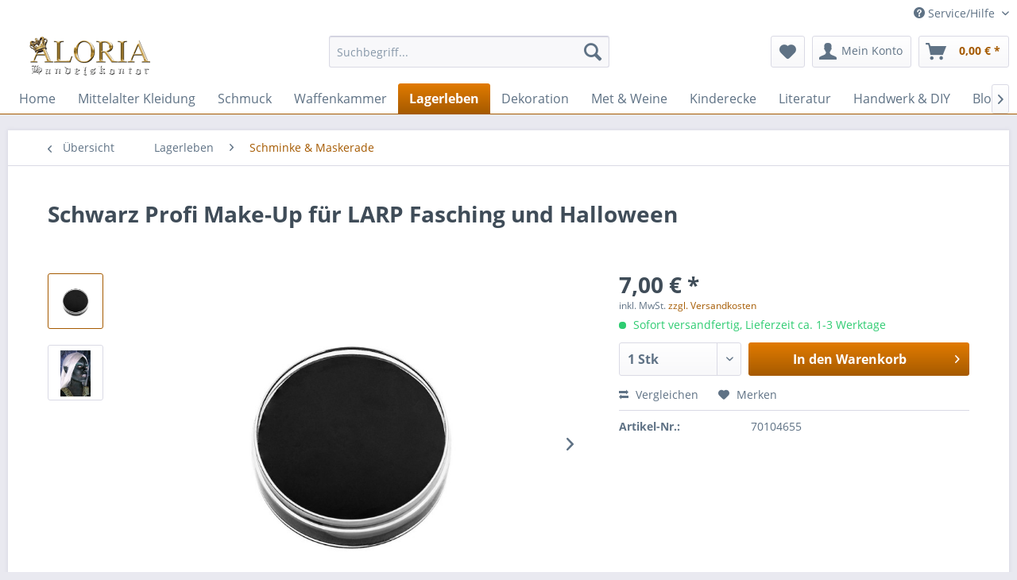

--- FILE ---
content_type: text/html; charset=UTF-8
request_url: https://aloria.de/lagerleben/schminke-maskerade/schwarz-profi-make-up-fuer-larp-fasching-und-halloween
body_size: 11554
content:
<!DOCTYPE html> <html class="no-js" lang="de" itemscope="itemscope" itemtype="https://schema.org/WebPage"> <head> <meta charset="utf-8"> <meta name="author" content="" /> <meta name="robots" content="index,follow" /> <meta name="revisit-after" content="15 days" /> <meta name="keywords" content="" /> <meta name="description" content="Schwarz Profi Make-Up für LARP Fasching und Halloween jetzt bestellen! &gt;Top-Qualität &gt; sichere Zahlarten &gt; 10 Jahre Erfahrung im Mittelalter…" /> <meta property="og:type" content="website" /> <meta property="og:site_name" content="Aloria" /> <meta property="og:title" content="Aloria" /> <meta property="og:description" content="Schwarz Profi Make-Up für LARP Fasching und Halloween jetzt bestellen! &gt;Top-Qualität &gt; sichere Zahlarten &gt; 10 Jahre Erfahrung im Mittelalter…" /> <meta property="og:image" content="https://aloria.de/media/image/92/g0/2d/logo-shop-test1.png" /> <meta name="twitter:card" content="website" /> <meta name="twitter:site" content="Aloria" /> <meta name="twitter:title" content="Aloria" /> <meta name="twitter:description" content="Schwarz Profi Make-Up für LARP Fasching und Halloween jetzt bestellen! &gt;Top-Qualität &gt; sichere Zahlarten &gt; 10 Jahre Erfahrung im Mittelalter…" /> <meta name="twitter:image" content="https://aloria.de/media/image/92/g0/2d/logo-shop-test1.png" /> <meta itemprop="copyrightHolder" content="Aloria" /> <meta itemprop="copyrightYear" content="2014" /> <meta itemprop="isFamilyFriendly" content="True" /> <meta itemprop="image" content="https://aloria.de/media/image/92/g0/2d/logo-shop-test1.png" /> <meta name="viewport" content="width=device-width, initial-scale=1.0"> <meta name="mobile-web-app-capable" content="yes"> <meta name="apple-mobile-web-app-title" content="Aloria"> <meta name="apple-mobile-web-app-capable" content="yes"> <meta name="apple-mobile-web-app-status-bar-style" content="default"> <link rel="apple-touch-icon-precomposed" href="https://aloria.de/media/image/57/86/3a/logo_a.jpg"> <link rel="shortcut icon" href="https://aloria.de/media/unknown/3e/a3/2c/favicono7qxUFHxVfMRt.ico"> <meta name="msapplication-navbutton-color" content="#A55A00" /> <meta name="application-name" content="Aloria" /> <meta name="msapplication-starturl" content="https://aloria.de/" /> <meta name="msapplication-window" content="width=1024;height=768" /> <meta name="msapplication-TileImage" content="https://aloria.de/media/image/ab/eb/21/logo_a.png"> <meta name="msapplication-TileColor" content="#A55A00"> <meta name="theme-color" content="#A55A00" /> <title itemprop="name"> Schwarz Profi Make-Up für LARP &amp; Halloween</title> <link href="/web/cache/1736425594_2c02dc309db36a1b651ea9139a320e20.css" media="all" rel="stylesheet" type="text/css" /> </head> <body class="is--ctl-detail is--act-index" > <div class="page-wrap"> <noscript class="noscript-main"> <div class="alert is--warning"> <div class="alert--icon"> <i class="icon--element icon--warning"></i> </div> <div class="alert--content"> Um Aloria in vollem Umfang nutzen zu k&ouml;nnen, empfehlen wir Ihnen Javascript in Ihrem Browser zu aktiveren. </div> </div> </noscript> <header class="header-main"> <div class="top-bar"> <div class="container block-group"> <nav class="top-bar--navigation block" role="menubar">   <div class="navigation--entry entry--compare is--hidden" role="menuitem" aria-haspopup="true" data-drop-down-menu="true">   </div> <div class="navigation--entry entry--service has--drop-down" role="menuitem" aria-haspopup="true" data-drop-down-menu="true"> <i class="icon--service"></i> Service/Hilfe <ul class="service--list is--rounded" role="menu"> <li class="service--entry" role="menuitem"> <a class="service--link" href="https://aloria.de/handschuhgroesse-richtig-und-einfach-messen" title="Handschuhgröße richtig und einfach messen" > Handschuhgröße richtig und einfach messen </a> </li> <li class="service--entry" role="menuitem"> <a class="service--link" href="https://aloria.de/versand-und-zahlungsbedingungen" title="Versand und Zahlungsbedingungen" > Versand und Zahlungsbedingungen </a> </li> <li class="service--entry" role="menuitem"> <a class="service--link" href="https://aloria.de/widerrufsrecht" title="Widerrufsrecht" > Widerrufsrecht </a> </li> <li class="service--entry" role="menuitem"> <a class="service--link" href="https://aloria.de/datenschutz" title="Datenschutz" > Datenschutz </a> </li> <li class="service--entry" role="menuitem"> <a class="service--link" href="https://aloria.de/agb" title="AGB" > AGB </a> </li> </ul> </div> </nav> </div> </div> <div class="container header--navigation"> <div class="logo-main block-group" role="banner"> <div class="logo--shop block"> <a class="logo--link" href="https://aloria.de/" title="Aloria - zur Startseite wechseln"> <picture> <source srcset="https://aloria.de/media/image/92/g0/2d/logo-shop-test1.png" media="(min-width: 78.75em)"> <source srcset="https://aloria.de/media/image/92/g0/2d/logo-shop-test1.png" media="(min-width: 64em)"> <source srcset="https://aloria.de/media/image/92/g0/2d/logo-shop-test1.png" media="(min-width: 48em)"> <img srcset="https://aloria.de/media/image/92/g0/2d/logo-shop-test1.png" alt="Aloria - zur Startseite wechseln" /> </picture> </a> </div> </div> <nav class="shop--navigation block-group"> <ul class="navigation--list block-group" role="menubar"> <li class="navigation--entry entry--menu-left" role="menuitem"> <a class="entry--link entry--trigger btn is--icon-left" href="#offcanvas--left" data-offcanvas="true" data-offCanvasSelector=".sidebar-main" aria-label="Menü"> <i class="icon--menu"></i> Menü </a> </li> <li class="navigation--entry entry--search" role="menuitem" data-search="true" aria-haspopup="true" data-minLength="3"> <a class="btn entry--link entry--trigger" href="#show-hide--search" title="Suche anzeigen / schließen" aria-label="Suche anzeigen / schließen"> <i class="icon--search"></i> <span class="search--display">Suchen</span> </a> <form action="/search" method="get" class="main-search--form"> <input type="search" name="sSearch" aria-label="Suchbegriff..." class="main-search--field" autocomplete="off" autocapitalize="off" placeholder="Suchbegriff..." maxlength="30" /> <button type="submit" class="main-search--button" aria-label="Suchen"> <i class="icon--search"></i> <span class="main-search--text">Suchen</span> </button> <div class="form--ajax-loader">&nbsp;</div> </form> <div class="main-search--results"></div> </li>  <li class="navigation--entry entry--notepad" role="menuitem"> <a href="https://aloria.de/note" title="Merkzettel" aria-label="Merkzettel" class="btn"> <i class="icon--heart"></i> </a> </li> <li class="navigation--entry entry--account" role="menuitem" data-offcanvas="true" data-offCanvasSelector=".account--dropdown-navigation"> <a href="https://aloria.de/account" title="Mein Konto" aria-label="Mein Konto" class="btn is--icon-left entry--link account--link"> <i class="icon--account"></i> <span class="account--display"> Mein Konto </span> </a> </li> <li class="navigation--entry entry--cart" role="menuitem"> <a class="btn is--icon-left cart--link" href="https://aloria.de/checkout/cart" title="Warenkorb" aria-label="Warenkorb"> <span class="cart--display"> Warenkorb </span> <span class="badge is--primary is--minimal cart--quantity is--hidden">0</span> <i class="icon--basket"></i> <span class="cart--amount"> 0,00&nbsp;&euro; * </span> </a> <div class="ajax-loader">&nbsp;</div> </li>  </ul> </nav> <div class="container--ajax-cart" data-collapse-cart="true" data-displayMode="offcanvas"></div> </div> </header> <nav class="navigation-main"> <div class="container" data-menu-scroller="true" data-listSelector=".navigation--list.container" data-viewPortSelector=".navigation--list-wrapper"> <div class="navigation--list-wrapper"> <ul class="navigation--list container" role="menubar" itemscope="itemscope" itemtype="https://schema.org/SiteNavigationElement"> <li class="navigation--entry is--home" role="menuitem"><a class="navigation--link is--first" href="https://aloria.de/" title="Home" aria-label="Home" itemprop="url"><span itemprop="name">Home</span></a></li><li class="navigation--entry" role="menuitem"><a class="navigation--link" href="https://aloria.de/mittelalter-kleidung/" title="Mittelalter Kleidung" aria-label="Mittelalter Kleidung" itemprop="url"><span itemprop="name">Mittelalter Kleidung</span></a></li><li class="navigation--entry" role="menuitem"><a class="navigation--link" href="https://aloria.de/schmuck/" title="Schmuck" aria-label="Schmuck" itemprop="url"><span itemprop="name">Schmuck</span></a></li><li class="navigation--entry" role="menuitem"><a class="navigation--link" href="https://aloria.de/waffenkammer/" title="Waffenkammer" aria-label="Waffenkammer" itemprop="url"><span itemprop="name">Waffenkammer</span></a></li><li class="navigation--entry is--active" role="menuitem"><a class="navigation--link is--active" href="https://aloria.de/lagerleben/" title="Lagerleben" aria-label="Lagerleben" itemprop="url"><span itemprop="name">Lagerleben</span></a></li><li class="navigation--entry" role="menuitem"><a class="navigation--link" href="https://aloria.de/dekoration/" title="Dekoration" aria-label="Dekoration" itemprop="url"><span itemprop="name">Dekoration</span></a></li><li class="navigation--entry" role="menuitem"><a class="navigation--link" href="https://aloria.de/met-weine/" title="Met & Weine" aria-label="Met & Weine" itemprop="url"><span itemprop="name">Met & Weine</span></a></li><li class="navigation--entry" role="menuitem"><a class="navigation--link" href="https://aloria.de/kinderecke/" title="Kinderecke" aria-label="Kinderecke" itemprop="url"><span itemprop="name">Kinderecke</span></a></li><li class="navigation--entry" role="menuitem"><a class="navigation--link" href="https://aloria.de/literatur/" title="Literatur" aria-label="Literatur" itemprop="url"><span itemprop="name">Literatur</span></a></li><li class="navigation--entry" role="menuitem"><a class="navigation--link" href="https://aloria.de/handwerk-diy/" title="Handwerk & DIY" aria-label="Handwerk & DIY" itemprop="url"><span itemprop="name">Handwerk & DIY</span></a></li><li class="navigation--entry" role="menuitem"><a class="navigation--link" href="https://aloria.de/blog/" title="Blog" aria-label="Blog" itemprop="url"><span itemprop="name">Blog</span></a></li> </ul> </div> </div> </nav> <section class="content-main container block-group"> <nav class="content--breadcrumb block"> <a class="breadcrumb--button breadcrumb--link" href="https://aloria.de/lagerleben/schminke-maskerade/" title="Übersicht"> <i class="icon--arrow-left"></i> <span class="breadcrumb--title">Übersicht</span> </a> <ul class="breadcrumb--list" role="menu" itemscope itemtype="https://schema.org/BreadcrumbList"> <li role="menuitem" class="breadcrumb--entry" itemprop="itemListElement" itemscope itemtype="https://schema.org/ListItem"> <a class="breadcrumb--link" href="https://aloria.de/lagerleben/" title="Lagerleben" itemprop="item"> <link itemprop="url" href="https://aloria.de/lagerleben/" /> <span class="breadcrumb--title" itemprop="name">Lagerleben</span> </a> <meta itemprop="position" content="0" /> </li> <li role="none" class="breadcrumb--separator"> <i class="icon--arrow-right"></i> </li> <li role="menuitem" class="breadcrumb--entry is--active" itemprop="itemListElement" itemscope itemtype="https://schema.org/ListItem"> <a class="breadcrumb--link" href="https://aloria.de/lagerleben/schminke-maskerade/" title="Schminke &amp; Maskerade" itemprop="item"> <link itemprop="url" href="https://aloria.de/lagerleben/schminke-maskerade/" /> <span class="breadcrumb--title" itemprop="name">Schminke & Maskerade</span> </a> <meta itemprop="position" content="1" /> </li> </ul> </nav> <nav class="product--navigation"> <a href="#" class="navigation--link link--prev"> <div class="link--prev-button"> <span class="link--prev-inner">Zurück</span> </div> <div class="image--wrapper"> <div class="image--container"></div> </div> </a> <a href="#" class="navigation--link link--next"> <div class="link--next-button"> <span class="link--next-inner">Vor</span> </div> <div class="image--wrapper"> <div class="image--container"></div> </div> </a> </nav> <div class="content-main--inner"> <aside class="sidebar-main off-canvas"> <div class="navigation--smartphone"> <ul class="navigation--list "> <li class="navigation--entry entry--close-off-canvas"> <a href="#close-categories-menu" title="Menü schließen" class="navigation--link"> Menü schließen <i class="icon--arrow-right"></i> </a> </li> </ul> <div class="mobile--switches">   </div> </div> <div class="sidebar--categories-wrapper" data-subcategory-nav="true" data-mainCategoryId="273" data-categoryId="373" data-fetchUrl="/widgets/listing/getCategory/categoryId/373"> <div class="categories--headline navigation--headline"> Kategorien </div> <div class="sidebar--categories-navigation"> <ul class="sidebar--navigation categories--navigation navigation--list is--drop-down is--level0 is--rounded" role="menu"> <li class="navigation--entry has--sub-children" role="menuitem"> <a class="navigation--link link--go-forward" href="https://aloria.de/mittelalter-kleidung/" data-categoryId="378" data-fetchUrl="/widgets/listing/getCategory/categoryId/378" title="Mittelalter Kleidung" > Mittelalter Kleidung <span class="is--icon-right"> <i class="icon--arrow-right"></i> </span> </a> </li> <li class="navigation--entry has--sub-children" role="menuitem"> <a class="navigation--link link--go-forward" href="https://aloria.de/schmuck/" data-categoryId="275" data-fetchUrl="/widgets/listing/getCategory/categoryId/275" title="Schmuck" > Schmuck <span class="is--icon-right"> <i class="icon--arrow-right"></i> </span> </a> </li> <li class="navigation--entry has--sub-children" role="menuitem"> <a class="navigation--link link--go-forward" href="https://aloria.de/waffenkammer/" data-categoryId="276" data-fetchUrl="/widgets/listing/getCategory/categoryId/276" title="Waffenkammer" > Waffenkammer <span class="is--icon-right"> <i class="icon--arrow-right"></i> </span> </a> </li> <li class="navigation--entry is--active has--sub-categories has--sub-children" role="menuitem"> <a class="navigation--link is--active has--sub-categories link--go-forward" href="https://aloria.de/lagerleben/" data-categoryId="277" data-fetchUrl="/widgets/listing/getCategory/categoryId/277" title="Lagerleben" > Lagerleben <span class="is--icon-right"> <i class="icon--arrow-right"></i> </span> </a> <ul class="sidebar--navigation categories--navigation navigation--list is--level1 is--rounded" role="menu"> <li class="navigation--entry" role="menuitem"> <a class="navigation--link" href="https://aloria.de/lagerleben/mittelalter-laterne-kerzenhalter/" data-categoryId="292" data-fetchUrl="/widgets/listing/getCategory/categoryId/292" title="Mittelalter Laterne &amp; Kerzenhalter" > Mittelalter Laterne & Kerzenhalter </a> </li> <li class="navigation--entry" role="menuitem"> <a class="navigation--link" href="https://aloria.de/lagerleben/lager-kueche/" data-categoryId="294" data-fetchUrl="/widgets/listing/getCategory/categoryId/294" title="Lager Küche" > Lager Küche </a> </li> <li class="navigation--entry is--active" role="menuitem"> <a class="navigation--link is--active" href="https://aloria.de/lagerleben/schminke-maskerade/" data-categoryId="373" data-fetchUrl="/widgets/listing/getCategory/categoryId/373" title="Schminke &amp; Maskerade" > Schminke & Maskerade </a> </li> <li class="navigation--entry" role="menuitem"> <a class="navigation--link" href="https://aloria.de/lagerleben/trinkhorn-zubehoer/" data-categoryId="581" data-fetchUrl="/widgets/listing/getCategory/categoryId/581" title="Trinkhorn &amp; Zubehör" > Trinkhorn & Zubehör </a> </li> <li class="navigation--entry" role="menuitem"> <a class="navigation--link" href="https://aloria.de/lagerleben/larp-mittelalter-muenzen/" data-categoryId="588" data-fetchUrl="/widgets/listing/getCategory/categoryId/588" title="LARP &amp; Mittelalter Münzen" > LARP & Mittelalter Münzen </a> </li> <li class="navigation--entry" role="menuitem"> <a class="navigation--link" href="https://aloria.de/lagerleben/mittelalter-kerker/" data-categoryId="297" data-fetchUrl="/widgets/listing/getCategory/categoryId/297" title="Mittelalter Kerker" > Mittelalter Kerker </a> </li> <li class="navigation--entry" role="menuitem"> <a class="navigation--link" href="https://aloria.de/lagerleben/mittelalter-allerley/" data-categoryId="364" data-fetchUrl="/widgets/listing/getCategory/categoryId/364" title="Mittelalter Allerley" > Mittelalter Allerley </a> </li> </ul> </li> <li class="navigation--entry has--sub-children" role="menuitem"> <a class="navigation--link link--go-forward" href="https://aloria.de/dekoration/" data-categoryId="362" data-fetchUrl="/widgets/listing/getCategory/categoryId/362" title="Dekoration" > Dekoration <span class="is--icon-right"> <i class="icon--arrow-right"></i> </span> </a> </li> <li class="navigation--entry has--sub-children" role="menuitem"> <a class="navigation--link link--go-forward" href="https://aloria.de/met-weine/" data-categoryId="278" data-fetchUrl="/widgets/listing/getCategory/categoryId/278" title="Met &amp; Weine" > Met & Weine <span class="is--icon-right"> <i class="icon--arrow-right"></i> </span> </a> </li> <li class="navigation--entry has--sub-children" role="menuitem"> <a class="navigation--link link--go-forward" href="https://aloria.de/kinderecke/" data-categoryId="426" data-fetchUrl="/widgets/listing/getCategory/categoryId/426" title="Kinderecke" > Kinderecke <span class="is--icon-right"> <i class="icon--arrow-right"></i> </span> </a> </li> <li class="navigation--entry has--sub-children" role="menuitem"> <a class="navigation--link link--go-forward" href="https://aloria.de/literatur/" data-categoryId="279" data-fetchUrl="/widgets/listing/getCategory/categoryId/279" title="Literatur" > Literatur <span class="is--icon-right"> <i class="icon--arrow-right"></i> </span> </a> </li> <li class="navigation--entry has--sub-children" role="menuitem"> <a class="navigation--link link--go-forward" href="https://aloria.de/handwerk-diy/" data-categoryId="536" data-fetchUrl="/widgets/listing/getCategory/categoryId/536" title="Handwerk &amp; DIY" > Handwerk & DIY <span class="is--icon-right"> <i class="icon--arrow-right"></i> </span> </a> </li> <li class="navigation--entry" role="menuitem"> <a class="navigation--link" href="https://aloria.de/blog/" data-categoryId="280" data-fetchUrl="/widgets/listing/getCategory/categoryId/280" title="Blog" > Blog </a> </li> </ul> </div> <div class="shop-sites--container is--rounded"> <div class="shop-sites--headline navigation--headline"> Informationen </div> <ul class="shop-sites--navigation sidebar--navigation navigation--list is--drop-down is--level0" role="menu"> <li class="navigation--entry" role="menuitem"> <a class="navigation--link" href="https://aloria.de/handschuhgroesse-richtig-und-einfach-messen" title="Handschuhgröße richtig und einfach messen" data-categoryId="51" data-fetchUrl="/widgets/listing/getCustomPage/pageId/51" > Handschuhgröße richtig und einfach messen </a> </li> <li class="navigation--entry" role="menuitem"> <a class="navigation--link" href="https://aloria.de/versand-und-zahlungsbedingungen" title="Versand und Zahlungsbedingungen" data-categoryId="6" data-fetchUrl="/widgets/listing/getCustomPage/pageId/6" > Versand und Zahlungsbedingungen </a> </li> <li class="navigation--entry" role="menuitem"> <a class="navigation--link" href="https://aloria.de/widerrufsrecht" title="Widerrufsrecht" data-categoryId="8" data-fetchUrl="/widgets/listing/getCustomPage/pageId/8" > Widerrufsrecht </a> </li> <li class="navigation--entry" role="menuitem"> <a class="navigation--link" href="https://aloria.de/datenschutz" title="Datenschutz" data-categoryId="7" data-fetchUrl="/widgets/listing/getCustomPage/pageId/7" > Datenschutz </a> </li> <li class="navigation--entry" role="menuitem"> <a class="navigation--link" href="https://aloria.de/agb" title="AGB" data-categoryId="4" data-fetchUrl="/widgets/listing/getCustomPage/pageId/4" > AGB </a> </li> </ul> </div> </div> </aside> <div class="content--wrapper"> <div class="content product--details" itemscope itemtype="https://schema.org/Product" data-product-navigation="/widgets/listing/productNavigation" data-category-id="373" data-main-ordernumber="70104655" data-ajax-wishlist="true" data-compare-ajax="true" data-ajax-variants-container="true"> <header class="product--header"> <div class="product--info"> <h1 class="product--title" itemprop="name"> Schwarz Profi Make-Up für LARP Fasching und Halloween </h1> <meta itemprop="image" content="https://aloria.de/media/image/22/0b/39/drowohren-latexapplikation-10051-dunkelelf-ohren-dark-elf-ears-drow-jpg.jpg"/> <meta itemprop="gtin13" content="4260457590417"/> </div> </header> <div class="product--detail-upper block-group"> <div class="product--image-container image-slider product--image-zoom" data-image-slider="true" data-image-gallery="true" data-maxZoom="0" data-thumbnails=".image--thumbnails" > <div class="image--thumbnails image-slider--thumbnails"> <div class="image-slider--thumbnails-slide"> <a href="https://aloria.de/media/image/3d/cc/9e/creme-make-up-schwarz-schminkdose-mw-104655-1-jpg.jpg" title="Vorschau: Schwarz Profi Make-Up für LARP Fasching und Halloween" class="thumbnail--link is--active"> <img srcset="https://aloria.de/media/image/6e/f0/7c/creme-make-up-schwarz-schminkdose-mw-104655-1-jpg_200x200.jpg" alt="Vorschau: Schwarz Profi Make-Up für LARP Fasching und Halloween" title="Vorschau: Schwarz Profi Make-Up für LARP Fasching und Halloween" class="thumbnail--image" /> </a> <a href="https://aloria.de/media/image/22/0b/39/drowohren-latexapplikation-10051-dunkelelf-ohren-dark-elf-ears-drow-jpg.jpg" title="Vorschau: Schwarz Profi Make-Up für LARP Fasching und Halloween" class="thumbnail--link"> <img srcset="https://aloria.de/media/image/de/90/c7/drowohren-latexapplikation-10051-dunkelelf-ohren-dark-elf-ears-drow-jpg_200x200.jpg" alt="Vorschau: Schwarz Profi Make-Up für LARP Fasching und Halloween" title="Vorschau: Schwarz Profi Make-Up für LARP Fasching und Halloween" class="thumbnail--image" /> </a> </div> </div> <div class="image-slider--container"> <div class="image-slider--slide"> <div class="image--box image-slider--item"> <span class="image--element" data-img-large="https://aloria.de/media/image/8b/64/65/creme-make-up-schwarz-schminkdose-mw-104655-1-jpg_1280x1280.jpg" data-img-small="https://aloria.de/media/image/6e/f0/7c/creme-make-up-schwarz-schminkdose-mw-104655-1-jpg_200x200.jpg" data-img-original="https://aloria.de/media/image/3d/cc/9e/creme-make-up-schwarz-schminkdose-mw-104655-1-jpg.jpg" data-alt="Schwarz Profi Make-Up für LARP Fasching und Halloween"> <span class="image--media"> <img srcset="https://aloria.de/media/image/5e/87/ba/creme-make-up-schwarz-schminkdose-mw-104655-1-jpg_600x600.jpg" src="https://aloria.de/media/image/5e/87/ba/creme-make-up-schwarz-schminkdose-mw-104655-1-jpg_600x600.jpg" alt="Schwarz Profi Make-Up für LARP Fasching und Halloween" itemprop="image" /> </span> </span> </div> <div class="image--box image-slider--item"> <span class="image--element" data-img-large="https://aloria.de/media/image/8e/5e/53/drowohren-latexapplikation-10051-dunkelelf-ohren-dark-elf-ears-drow-jpg_1280x1280.jpg" data-img-small="https://aloria.de/media/image/de/90/c7/drowohren-latexapplikation-10051-dunkelelf-ohren-dark-elf-ears-drow-jpg_200x200.jpg" data-img-original="https://aloria.de/media/image/22/0b/39/drowohren-latexapplikation-10051-dunkelelf-ohren-dark-elf-ears-drow-jpg.jpg" data-alt="Schwarz Profi Make-Up für LARP Fasching und Halloween"> <span class="image--media"> <img srcset="https://aloria.de/media/image/cb/55/63/drowohren-latexapplikation-10051-dunkelelf-ohren-dark-elf-ears-drow-jpg_600x600.jpg" alt="Schwarz Profi Make-Up für LARP Fasching und Halloween" itemprop="image" /> </span> </span> </div> </div> </div> <div class="image--dots image-slider--dots panel--dot-nav"> <a href="#" class="dot--link">&nbsp;</a> <a href="#" class="dot--link">&nbsp;</a> </div> </div> <div class="product--buybox block"> <div class="is--hidden" itemprop="brand" itemtype="https://schema.org/Brand" itemscope> <meta itemprop="name" content="_" /> </div> <div itemprop="offers" itemscope itemtype="https://schema.org/Offer" class="buybox--inner"> <meta itemprop="priceCurrency" content="EUR"/> <span itemprop="priceSpecification" itemscope itemtype="https://schema.org/PriceSpecification"> <meta itemprop="valueAddedTaxIncluded" content="true"/> </span> <meta itemprop="url" content="https://aloria.de/lagerleben/schminke-maskerade/schwarz-profi-make-up-fuer-larp-fasching-und-halloween"/> <div class="product--price price--default"> <span class="price--content content--default"> <meta itemprop="price" content="7.00"> 7,00&nbsp;&euro; * </span> </div> <p class="product--tax" data-content="" data-modalbox="true" data-targetSelector="a" data-mode="ajax"> inkl. MwSt. <a title="Versandkosten" href="https://aloria.de/versand-und-zahlungsbedingungen" style="text-decoration:underline">zzgl. Versandkosten</a> </p> <div class="product--delivery"> <link itemprop="availability" href="https://schema.org/InStock" /> <p class="delivery--information"> <span class="delivery--text delivery--text-available"> <i class="delivery--status-icon delivery--status-available"></i> Sofort versandfertig, Lieferzeit ca. 1-3 Werktage </span> </p> </div> <div class="product--configurator"> </div> <form name="sAddToBasket" method="post" action="https://aloria.de/checkout/addArticle" class="buybox--form" data-add-article="true" data-eventName="submit" data-showModal="false" data-addArticleUrl="https://aloria.de/checkout/ajaxAddArticleCart"> <input type="hidden" name="sActionIdentifier" value=""/> <input type="hidden" name="sAddAccessories" id="sAddAccessories" value=""/> <input type="hidden" name="sAdd" value="70104655"/> <div class="buybox--button-container block-group"> <div class="buybox--quantity block"> <div class="select-field"> <select id="sQuantity" name="sQuantity" class="quantity--select"> <option value="1">1 Stk</option> <option value="2">2 Stk</option> </select> </div> </div> <button class="buybox--button block btn is--primary is--icon-right is--center is--large" name="In den Warenkorb"> <span class="buy-btn--cart-add">In den</span> <span class="buy-btn--cart-text">Warenkorb</span> <i class="icon--arrow-right"></i> </button> </div> </form> <nav class="product--actions"> <form action="https://aloria.de/compare/add_article/articleID/9814" method="post" class="action--form"> <button type="submit" data-product-compare-add="true" title="Vergleichen" class="action--link action--compare"> <i class="icon--compare"></i> Vergleichen </button> </form> <form action="https://aloria.de/note/add/ordernumber/70104655" method="post" class="action--form"> <button type="submit" class="action--link link--notepad" title="Auf den Merkzettel" data-ajaxUrl="https://aloria.de/note/ajaxAdd/ordernumber/70104655" data-text="Gemerkt"> <i class="icon--heart"></i> <span class="action--text">Merken</span> </button> </form> </nav> </div> <ul class="product--base-info list--unstyled"> <li class="base-info--entry entry--sku"> <strong class="entry--label"> Artikel-Nr.: </strong> <meta itemprop="productID" content="41973"/> <span class="entry--content" itemprop="sku"> 70104655 </span> </li> </ul> </div> </div> <div class="tab-menu--product"> <div class="tab--navigation"> <a href="#" class="tab--link" title="Beschreibung" data-tabName="description">Beschreibung</a> <a href="#" title="Hersteller" class="tab--link is--supplier-tab-link"> Hersteller </a> </div> <div class="tab--container-list"> <div class="tab--container"> <div class="tab--header"> <a href="#" class="tab--title" title="Beschreibung">Beschreibung</a> </div> <div class="tab--preview"> Dank unserer hochwertigen Make-Up Creme musst du nicht mehr zu Ru&szlig;, Kohlestaub oder einem...<a href="#" class="tab--link" title=" mehr"> mehr</a> </div> <div class="tab--content"> <div class="buttons--off-canvas"> <a href="#" title="Menü schließen" class="close--off-canvas"> <i class="icon--arrow-left"></i> Menü schließen </a> </div> <div class="content--description"> <div class="content--title"> Produktinformationen "Schwarz Profi Make-Up für LARP Fasching und Halloween" </div> <div class="product--description" itemprop="description"> <span style="font-size: 18pt; font-family: Arial"><em>Dank unserer hochwertigen Make-Up Creme musst du nicht mehr zu Ru&szlig;, Kohlestaub oder einem dunklen Ritual greifen, wenn deine wundersch&ouml;ne Dunkelelfenhaut droht aufzuhellen.&nbsp;<br /></em><br />Unsere hochwertige&nbsp;Creme l&auml;sst sich einfach und schnell auftragen, trocknet schnell und besitzt eine hohe Deckkraft. Sie ist wischfest, ergiebig, hautfreundlich und l&auml;sst sich einfach mit viel warmem Wasser und einer Waschlotion wieder entfernen. Sie eignet soich hervorragend f&uuml;r Theater, Filmaufnahmen,&nbsp;LARP, Fasching und auch Halloween.&nbsp;<br /><br />Lieferumfang: 15 ml schwarzes Make-Up in Schminkdose <br /><br />Nach dem &Ouml;ffnen 12 Monate haltbar! <br /><br />ACHTUNG! Dieses Produkt ist kein Spielzeug. Au&szlig;erhalb der Sicht- und Reichweite von Kindern aufbewahren. Vor gro&szlig;fl&auml;chiger Anwendung des Make-ups einen Test an einer kleinen Hautstelle durchf&uuml;hren, da wie bei allen kosmetischen Produkten vereinzelt allergische Reaktionen auftreten k&ouml;nnen. Nicht in Augenn&auml;he und auf Schleimh&auml;uten verwenden. <br /><br /></span> </div> </div> </div> </div> <div class="tab--container" data-tab-id="supplier"> <div class="tab--header"> <a href="#" class="tab--title" title="Hersteller"> Hersteller </a> </div> <div class="tab--preview"> <a href="#" class="tab--link" title="mehr"> mehr </a> </div> <div class="tab--content supplier--tab-content content--supplier"> <div class="buttons--off-canvas"> <a href="#" title="_" class="close--off-canvas"> <i class="icon--arrow-left"></i> Menü schließen </a> </div> <div class="supplier-tab-content--description"> <div class="content--title"> Hersteller "_" </div> <div class="supplier--description"> <p>Verantwortlicher:</p> <p>ALORIA UG</p> <p>Otto von Guericke Straße 104 39104 Magdeburg</p> <p>info[at]aloria.de</p> </div> </div> </div> </div> </div> </div> <div class="tab-menu--cross-selling"> <div class="tab--navigation"> <a href="#content--related-products" title="Empfehlung" class="tab--link"> Empfehlung <span class="product--rating-count-wrapper"> <span class="product--rating-count">1</span> </span> </a> <a href="#content--similar-products" title="Ähnliche Artikel" class="tab--link">Ähnliche Artikel</a> <a href="#content--also-bought" title="Kunden kauften auch" class="tab--link">Kunden kauften auch</a> <a href="#content--customer-viewed" title="Kunden haben sich ebenfalls angesehen" class="tab--link">Kunden haben sich ebenfalls angesehen</a> </div> <div class="tab--container-list"> <div class="tab--container" data-tab-id="related"> <div class="tab--header"> <a href="#" class="tab--title" title="Empfehlung"> Empfehlung <span class="product--rating-count-wrapper"> <span class="product--rating-count">1</span> </span> </a> </div> <div class="tab--content content--related"> <div class="related--content"> <div class="product-slider " data-initOnEvent="onShowContent-related" data-product-slider="true"> <div class="product-slider--container"> <div class="product-slider--item"> <div class="product--box box--slider" data-page-index="" data-ordernumber="70104656" data-category-id="373"> <div class="box--content is--rounded"> <div class="product--badges"> </div> <div class="product--info"> <a href="https://aloria.de/lagerleben/schminke-maskerade/weiss-profi-make-up-fuer-larp-fasching-und-halloween" title="Weiß Profi Make-Up für LARP Fasching und Halloween" class="product--image" > <span class="image--element"> <span class="image--media"> <img srcset="https://aloria.de/media/image/f6/5e/09/make-up-dose-weiss-in-englischer-verpackung-mw-104656-2-jpg_200x200.jpg" alt="Weiß Profi Make-Up für LARP Fasching und Halloween" data-extension="jpg" title="Weiß Profi Make-Up für LARP Fasching und Halloween" /> </span> </span> </a> <a href="https://aloria.de/lagerleben/schminke-maskerade/weiss-profi-make-up-fuer-larp-fasching-und-halloween" class="product--title" title="Weiß Profi Make-Up für LARP Fasching und Halloween"> Weiß Profi Make-Up für LARP Fasching und Halloween </a> <div class="product--price-info"> <div class="price--unit" title="Inhalt"> </div> <div class="product--price"> <span class="price--default is--nowrap"> 7,00&nbsp;&euro; * </span> </div> </div> </div> </div> </div> </div> </div> </div> </div> </div> </div> <div class="tab--container" data-tab-id="similar"> <div class="tab--header"> <a href="#" class="tab--title" title="Ähnliche Artikel">Ähnliche Artikel</a> </div> <div class="tab--content content--similar"> <div class="similar--content"> <div class="product-slider " data-initOnEvent="onShowContent-similar" data-product-slider="true"> <div class="product-slider--container"> <div class="product-slider--item"> <div class="product--box box--slider" data-page-index="" data-ordernumber="70100363" data-category-id="373"> <div class="box--content is--rounded"> <div class="product--badges"> </div> <div class="product--info"> <a href="https://aloria.de/lagerleben/schminke-maskerade/teufel-profi-make-up-fuer-larp-halloween-und-fasching" title="Teufel Profi Make-Up für LARP Halloween und Fasching" class="product--image" > <span class="image--element"> <span class="image--media"> <img srcset="https://aloria.de/media/image/cb/04/ac/teufel-creme-make-up-schminkdose-mw-100363-2-jpg_200x200.jpg" alt="Teufel Profi Make-Up für LARP Halloween und Fasching" data-extension="jpg" title="Teufel Profi Make-Up für LARP Halloween und Fasching" /> </span> </span> </a> <a href="https://aloria.de/lagerleben/schminke-maskerade/teufel-profi-make-up-fuer-larp-halloween-und-fasching" class="product--title" title="Teufel Profi Make-Up für LARP Halloween und Fasching"> Teufel Profi Make-Up für LARP Halloween und... </a> <div class="product--price-info"> <div class="price--unit" title="Inhalt"> </div> <div class="product--price"> <span class="price--default is--nowrap"> 7,00&nbsp;&euro; * </span> </div> </div> </div> </div> </div> </div> </div> </div> </div> </div> </div> <div class="tab--container" data-tab-id="alsobought"> <div class="tab--header"> <a href="#" class="tab--title" title="Kunden kauften auch">Kunden kauften auch</a> </div> <div class="tab--content content--also-bought"> <div class="bought--content"> <div class="product-slider " data-initOnEvent="onShowContent-alsobought" data-product-slider="true"> <div class="product-slider--container"> <div class="product-slider--item"> <div class="product--box box--slider" data-page-index="" data-ordernumber="868631" data-category-id="373"> <div class="box--content is--rounded"> <div class="product--badges"> </div> <div class="product--info"> <a href="https://aloria.de/dekoration/schreibstube/lederbuch-mit-gepraegten-lebensbaum-und-verschluss" title="Lederbuch mit geprägten Lebensbaum und Verschluß" class="product--image" > <span class="image--element"> <span class="image--media"> <img srcset="https://aloria.de/media/image/0c/58/af/Lederbuch-gepr-gten-Baum-des-Leben-Verschluss-ALORIA_200x200.jpg" alt="Lederbuch mit geprägten Lebensbaum und Verschluß" data-extension="jpg" title="Lederbuch mit geprägten Lebensbaum und Verschluß" /> </span> </span> </a> <a href="https://aloria.de/dekoration/schreibstube/lederbuch-mit-gepraegten-lebensbaum-und-verschluss" class="product--title" title="Lederbuch mit geprägten Lebensbaum und Verschluß"> Lederbuch mit geprägten Lebensbaum und Verschluß </a> <div class="product--price-info"> <div class="price--unit" title="Inhalt"> </div> <div class="product--price"> <span class="price--default is--nowrap"> 28,00&nbsp;&euro; * </span> </div> </div> </div> </div> </div> </div> <div class="product-slider--item"> <div class="product--box box--slider" data-page-index="" data-ordernumber="81CP71ST" data-category-id="373"> <div class="box--content is--rounded"> <div class="product--badges"> </div> <div class="product--info"> <a href="https://aloria.de/waffenkammer/mittelalter-messer-dolch/druiden-sichel-handgeschmiedet" title="Druiden Sichel - handgeschmiedet" class="product--image" > <span class="image--element"> <span class="image--media"> <img srcset="https://aloria.de/media/image/f5/1a/a8/Druiden-Sichel-handgeschmiedet-ALORIA-jpeg_200x200.jpg" alt="Druiden Sichel - handgeschmiedet" data-extension="jpg" title="Druiden Sichel - handgeschmiedet" /> </span> </span> </a> <a href="https://aloria.de/waffenkammer/mittelalter-messer-dolch/druiden-sichel-handgeschmiedet" class="product--title" title="Druiden Sichel - handgeschmiedet"> Druiden Sichel - handgeschmiedet </a> <div class="product--price-info"> <div class="price--unit" title="Inhalt"> </div> <div class="product--price"> <span class="price--default is--nowrap"> 28,00&nbsp;&euro; * </span> </div> </div> </div> </div> </div> </div> <div class="product-slider--item"> <div class="product--box box--slider" data-page-index="" data-ordernumber="81000004" data-category-id="373"> <div class="box--content is--rounded"> <div class="product--badges"> </div> <div class="product--info"> <a href="https://aloria.de/waffenkammer/mittelalter-messer-dolch/hochmittelalter-alltagsmesser-mit-lederscheide-handgeschmiedet" title="Hochmittelalter Alltagsmesser mit Lederscheide - handgeschmiedet" class="product--image" > <span class="image--element"> <span class="image--media"> <img srcset="https://aloria.de/media/image/a3/62/3f/Hochmittelalter_Alltagsmesser_Lederscheide_handgeschmiedet-jpg_200x200.jpg" alt="Hochmittelalter Alltagsmesser mit Lederscheide - handgeschmiedet" data-extension="jpg" title="Hochmittelalter Alltagsmesser mit Lederscheide - handgeschmiedet" /> </span> </span> </a> <a href="https://aloria.de/waffenkammer/mittelalter-messer-dolch/hochmittelalter-alltagsmesser-mit-lederscheide-handgeschmiedet" class="product--title" title="Hochmittelalter Alltagsmesser mit Lederscheide - handgeschmiedet"> Hochmittelalter Alltagsmesser mit Lederscheide... </a> <div class="product--price-info"> <div class="price--unit" title="Inhalt"> </div> <div class="product--price"> <span class="price--default is--nowrap"> 25,00&nbsp;&euro; * </span> </div> </div> </div> </div> </div> </div> <div class="product-slider--item"> <div class="product--box box--slider" data-page-index="" data-ordernumber="70104656" data-category-id="373"> <div class="box--content is--rounded"> <div class="product--badges"> </div> <div class="product--info"> <a href="https://aloria.de/lagerleben/schminke-maskerade/weiss-profi-make-up-fuer-larp-fasching-und-halloween" title="Weiß Profi Make-Up für LARP Fasching und Halloween" class="product--image" > <span class="image--element"> <span class="image--media"> <img srcset="https://aloria.de/media/image/f6/5e/09/make-up-dose-weiss-in-englischer-verpackung-mw-104656-2-jpg_200x200.jpg" alt="Weiß Profi Make-Up für LARP Fasching und Halloween" data-extension="jpg" title="Weiß Profi Make-Up für LARP Fasching und Halloween" /> </span> </span> </a> <a href="https://aloria.de/lagerleben/schminke-maskerade/weiss-profi-make-up-fuer-larp-fasching-und-halloween" class="product--title" title="Weiß Profi Make-Up für LARP Fasching und Halloween"> Weiß Profi Make-Up für LARP Fasching und Halloween </a> <div class="product--price-info"> <div class="price--unit" title="Inhalt"> </div> <div class="product--price"> <span class="price--default is--nowrap"> 7,00&nbsp;&euro; * </span> </div> </div> </div> </div> </div> </div> <div class="product-slider--item"> <div class="product--box box--slider" data-page-index="" data-ordernumber="85FEUERS4" data-category-id="373"> <div class="box--content is--rounded"> <div class="product--badges"> </div> <div class="product--info"> <a href="https://aloria.de/lagerleben/mittelalter-laterne-kerzenhalter/antiker-feuerschlaeger-mit-feuerstein" title="Antiker Feuerschläger mit Feuerstein" class="product--image" > <span class="image--element"> <span class="image--media"> <img srcset="https://aloria.de/media/image/23/3f/90/Antiker-Feuerschl-ger-Feuerstein-ALORIA_200x200.jpg" alt="Antiker Feuerschläger mit Feuerstein" data-extension="jpg" title="Antiker Feuerschläger mit Feuerstein" /> </span> </span> </a> <a href="https://aloria.de/lagerleben/mittelalter-laterne-kerzenhalter/antiker-feuerschlaeger-mit-feuerstein" class="product--title" title="Antiker Feuerschläger mit Feuerstein"> Antiker Feuerschläger mit Feuerstein </a> <div class="product--price-info"> <div class="price--unit" title="Inhalt"> </div> <div class="product--price"> <span class="price--default is--nowrap"> 20,00&nbsp;&euro; * </span> </div> </div> </div> </div> </div> </div> </div> </div> </div> </div> </div> <div class="tab--container" data-tab-id="alsoviewed"> <div class="tab--header"> <a href="#" class="tab--title" title="Kunden haben sich ebenfalls angesehen">Kunden haben sich ebenfalls angesehen</a> </div> <div class="tab--content content--also-viewed"> </div> </div> </div> </div> </div> </div> <div class="last-seen-products is--hidden" data-last-seen-products="true" data-productLimit="5"> <div class="last-seen-products--title"> Zuletzt angesehen </div> <div class="last-seen-products--slider product-slider" data-product-slider="true"> <div class="last-seen-products--container product-slider--container"></div> </div> </div> </div> </section> <footer class="footer-main"> <div class="container"> <div class="footer--columns block-group"> <div class="footer--column column--hotline is--first block"> <div class="column--headline">Service Hotline</div> <div class="column--content"> <p class="column--desc">Telefonische Unterst&uuml;tzung und Beratung unter 0391 - 6222379 Mo-Sa 12:00 - 18:00 Uhr</p> </div> </div> <div class="footer--column column--menu block"> <div class="column--headline">Shop Service</div> <nav class="column--navigation column--content"> <ul class="navigation--list" role="menu"> <li class="navigation--entry" role="menuitem"> <a class="navigation--link" href="https://aloria.de/handschuhgroesse-richtig-und-einfach-messen" title="Handschuhgröße richtig und einfach messen"> Handschuhgröße richtig und einfach messen </a> </li> <li class="navigation--entry" role="menuitem"> <a class="navigation--link" href="https://aloria.de/versand-und-zahlungsbedingungen" title="Versand und Zahlungsbedingungen"> Versand und Zahlungsbedingungen </a> </li> <li class="navigation--entry" role="menuitem"> <a class="navigation--link" href="https://aloria.de/agb" title="AGB"> AGB </a> </li> </ul> </nav> </div> <div class="footer--column column--menu block"> <div class="column--headline">Informationen</div> <nav class="column--navigation column--content"> <ul class="navigation--list" role="menu"> <li class="navigation--entry" role="menuitem"> <a class="navigation--link" href="https://aloria.de/dein-mittelalter-laden-in-magdeburg" title="Dein Mittelalter Laden in Magdeburg"> Dein Mittelalter Laden in Magdeburg </a> </li> <li class="navigation--entry" role="menuitem"> <a class="navigation--link" href="https://aloria.de/jugendschutz" title="Jugendschutz"> Jugendschutz </a> </li> <li class="navigation--entry" role="menuitem"> <a class="navigation--link" href="https://aloria.de/pflegehinweise" title="Pflegehinweise"> Pflegehinweise </a> </li> <li class="navigation--entry" role="menuitem"> <a class="navigation--link" href="https://aloria.de/unterstuetzung-vereine-und-gruppen" title="Unterstützung Vereine und Gruppen"> Unterstützung Vereine und Gruppen </a> </li> <li class="navigation--entry" role="menuitem"> <a class="navigation--link" href="https://aloria.de/widerrufsrecht" title="Widerrufsrecht"> Widerrufsrecht </a> </li> <li class="navigation--entry" role="menuitem"> <a class="navigation--link" href="https://aloria.de/datenschutz" title="Datenschutz"> Datenschutz </a> </li> <li class="navigation--entry" role="menuitem"> <a class="navigation--link" href="https://aloria.de/impressum" title="Impressum"> Impressum </a> </li> </ul> </nav> </div> <div class="footer--column column--newsletter is--last block"> <div class="column--headline">Newsletter</div> <div class="column--content" data-newsletter="true"> <p class="column--desc"> Abonniere unsere Newsletter und verpass keine Neuheit, Neuigkeit oder Aktion mehr. Du kannst den Newsletter auch jederzeit kostenlos abbestellen. </p> <form class="newsletter--form" action="https://aloria.de/newsletter" method="post"> <input type="hidden" value="1" name="subscribeToNewsletter" /> <div class="content"> <input type="email" aria-label="Ihre E-Mail Adresse" name="newsletter" class="newsletter--field" placeholder="Ihre E-Mail Adresse" /> <button type="submit" aria-label="Newsletter abonnieren" class="newsletter--button btn"> <i class="icon--mail"></i> <span class="button--text">Newsletter abonnieren</span> </button> </div> <p class="privacy-information block-group"> <input name="privacy-checkbox" type="checkbox" id="privacy-checkbox" required="required" aria-label="Ich habe die Datenschutzbestimmungen zur Kenntnis genommen." aria-required="true" value="1" class="is--required" /> <label for="privacy-checkbox"> Ich habe die <a title="Datenschutzbestimmungen" href="https://aloria.de/datenschutz" target="_blank">Datenschutzbestimmungen</a> zur Kenntnis genommen. </label> </p> </form> </div> </div> </div> <div class="footer--bottom"> <div class="footer--vat-info"> <p class="vat-info--text"> * Alle Preise inkl. gesetzl. Mehrwertsteuer zzgl. <a title="Versandkosten" href="https://aloria.de/versand-und-zahlungsbedingungen">Versandkosten</a> und ggf. Nachnahmegebühren, wenn nicht anders beschrieben </p> </div> <div class="container footer-minimal"> <div class="footer--service-menu"> <ul class="service--list is--rounded" role="menu"> <li class="service--entry" role="menuitem"> <a class="service--link" href="https://aloria.de/handschuhgroesse-richtig-und-einfach-messen" title="Handschuhgröße richtig und einfach messen" > Handschuhgröße richtig und einfach messen </a> </li> <li class="service--entry" role="menuitem"> <a class="service--link" href="https://aloria.de/versand-und-zahlungsbedingungen" title="Versand und Zahlungsbedingungen" > Versand und Zahlungsbedingungen </a> </li> <li class="service--entry" role="menuitem"> <a class="service--link" href="https://aloria.de/widerrufsrecht" title="Widerrufsrecht" > Widerrufsrecht </a> </li> <li class="service--entry" role="menuitem"> <a class="service--link" href="https://aloria.de/datenschutz" title="Datenschutz" > Datenschutz </a> </li> <li class="service--entry" role="menuitem"> <a class="service--link" href="https://aloria.de/agb" title="AGB" > AGB </a> </li> </ul> </div> </div> <div class="footer--copyright"> Realisiert mit Shopware </div> <div class="footer--logo"> <i class="icon--shopware"></i> </div> </div> </div> </footer> </div> <script id="footer--js-inline">
var timeNow = 1769416573;
var secureShop = true;
var asyncCallbacks = [];
document.asyncReady = function (callback) {
asyncCallbacks.push(callback);
};
var controller = controller || {"home":"https:\/\/aloria.de\/","vat_check_enabled":"","vat_check_required":"1","register":"https:\/\/aloria.de\/register","checkout":"https:\/\/aloria.de\/checkout","ajax_search":"https:\/\/aloria.de\/ajax_search","ajax_cart":"https:\/\/aloria.de\/checkout\/ajaxCart","ajax_validate":"https:\/\/aloria.de\/register","ajax_add_article":"https:\/\/aloria.de\/checkout\/addArticle","ajax_listing":"\/widgets\/listing\/listingCount","ajax_cart_refresh":"https:\/\/aloria.de\/checkout\/ajaxAmount","ajax_address_selection":"https:\/\/aloria.de\/address\/ajaxSelection","ajax_address_editor":"https:\/\/aloria.de\/address\/ajaxEditor"};
var snippets = snippets || { "noCookiesNotice": "Es wurde festgestellt, dass Cookies in Ihrem Browser deaktiviert sind. Um Aloria in vollem Umfang nutzen zu k\u00f6nnen, empfehlen wir Ihnen, Cookies in Ihrem Browser zu aktiveren." };
var themeConfig = themeConfig || {"offcanvasOverlayPage":true};
var lastSeenProductsConfig = lastSeenProductsConfig || {"baseUrl":"","shopId":1,"noPicture":"\/themes\/Frontend\/Responsive\/frontend\/_public\/src\/img\/no-picture.jpg","productLimit":"5","currentArticle":{"articleId":9814,"linkDetailsRewritten":"https:\/\/aloria.de\/lagerleben\/schminke-maskerade\/schwarz-profi-make-up-fuer-larp-fasching-und-halloween","articleName":"Schwarz Profi Make-Up f\u00fcr LARP Fasching und Halloween","imageTitle":"","images":[{"source":"https:\/\/aloria.de\/media\/image\/6e\/f0\/7c\/creme-make-up-schwarz-schminkdose-mw-104655-1-jpg_200x200.jpg","retinaSource":null,"sourceSet":"https:\/\/aloria.de\/media\/image\/6e\/f0\/7c\/creme-make-up-schwarz-schminkdose-mw-104655-1-jpg_200x200.jpg"},{"source":"https:\/\/aloria.de\/media\/image\/5e\/87\/ba\/creme-make-up-schwarz-schminkdose-mw-104655-1-jpg_600x600.jpg","retinaSource":null,"sourceSet":"https:\/\/aloria.de\/media\/image\/5e\/87\/ba\/creme-make-up-schwarz-schminkdose-mw-104655-1-jpg_600x600.jpg"},{"source":"https:\/\/aloria.de\/media\/image\/8b\/64\/65\/creme-make-up-schwarz-schminkdose-mw-104655-1-jpg_1280x1280.jpg","retinaSource":null,"sourceSet":"https:\/\/aloria.de\/media\/image\/8b\/64\/65\/creme-make-up-schwarz-schminkdose-mw-104655-1-jpg_1280x1280.jpg"}]}};
var csrfConfig = csrfConfig || {"generateUrl":"\/csrftoken","basePath":"\/","shopId":1};
var statisticDevices = [
{ device: 'mobile', enter: 0, exit: 767 },
{ device: 'tablet', enter: 768, exit: 1259 },
{ device: 'desktop', enter: 1260, exit: 5160 }
];
var cookieRemoval = cookieRemoval || 1;
</script> <script>
var datePickerGlobalConfig = datePickerGlobalConfig || {
locale: {
weekdays: {
shorthand: ['So', 'Mo', 'Di', 'Mi', 'Do', 'Fr', 'Sa'],
longhand: ['Sonntag', 'Montag', 'Dienstag', 'Mittwoch', 'Donnerstag', 'Freitag', 'Samstag']
},
months: {
shorthand: ['Jan', 'Feb', 'Mär', 'Apr', 'Mai', 'Jun', 'Jul', 'Aug', 'Sep', 'Okt', 'Nov', 'Dez'],
longhand: ['Januar', 'Februar', 'März', 'April', 'Mai', 'Juni', 'Juli', 'August', 'September', 'Oktober', 'November', 'Dezember']
},
firstDayOfWeek: 1,
weekAbbreviation: 'KW',
rangeSeparator: ' bis ',
scrollTitle: 'Zum Wechseln scrollen',
toggleTitle: 'Zum Öffnen klicken',
daysInMonth: [31, 28, 31, 30, 31, 30, 31, 31, 30, 31, 30, 31]
},
dateFormat: 'Y-m-d',
timeFormat: ' H:i:S',
altFormat: 'j. F Y',
altTimeFormat: ' - H:i'
};
</script> <script type="text/javascript">
if (typeof document.asyncReady === 'function') {
// Shopware >= 5.3, hence wait for async JavaScript first
document.stripeJQueryReady = function(callback) {
document.asyncReady(function() {
$(document).ready(callback);
});
};
} else {
// Shopware < 5.3, hence just wait for jQuery to be ready
document.stripeJQueryReady = function(callback) {
$(document).ready(callback);
};
}
</script> <iframe id="refresh-statistics" width="0" height="0" style="display:none;"></iframe> <script>
/**
* @returns { boolean }
*/
function hasCookiesAllowed () {
if (window.cookieRemoval === 0) {
return true;
}
if (window.cookieRemoval === 1) {
if (document.cookie.indexOf('cookiePreferences') !== -1) {
return true;
}
return document.cookie.indexOf('cookieDeclined') === -1;
}
/**
* Must be cookieRemoval = 2, so only depends on existence of `allowCookie`
*/
return document.cookie.indexOf('allowCookie') !== -1;
}
/**
* @returns { boolean }
*/
function isDeviceCookieAllowed () {
var cookiesAllowed = hasCookiesAllowed();
if (window.cookieRemoval !== 1) {
return cookiesAllowed;
}
return cookiesAllowed && document.cookie.indexOf('"name":"x-ua-device","active":true') !== -1;
}
function isSecure() {
return window.secureShop !== undefined && window.secureShop === true;
}
(function(window, document) {
var par = document.location.search.match(/sPartner=([^&])+/g),
pid = (par && par[0]) ? par[0].substring(9) : null,
cur = document.location.protocol + '//' + document.location.host,
ref = document.referrer.indexOf(cur) === -1 ? document.referrer : null,
url = "/widgets/index/refreshStatistic",
pth = document.location.pathname.replace("https://aloria.de/", "/");
url += url.indexOf('?') === -1 ? '?' : '&';
url += 'requestPage=' + encodeURIComponent(pth);
url += '&requestController=' + encodeURI("detail");
if(pid) { url += '&partner=' + pid; }
if(ref) { url += '&referer=' + encodeURIComponent(ref); }
url += '&articleId=' + encodeURI("9814");
if (isDeviceCookieAllowed()) {
var i = 0,
device = 'desktop',
width = window.innerWidth,
breakpoints = window.statisticDevices;
if (typeof width !== 'number') {
width = (document.documentElement.clientWidth !== 0) ? document.documentElement.clientWidth : document.body.clientWidth;
}
for (; i < breakpoints.length; i++) {
if (width >= ~~(breakpoints[i].enter) && width <= ~~(breakpoints[i].exit)) {
device = breakpoints[i].device;
}
}
document.cookie = 'x-ua-device=' + device + '; path=/' + (isSecure() ? '; secure;' : '');
}
document
.getElementById('refresh-statistics')
.src = url;
})(window, document);
</script> <script async src="/web/cache/1736425594_2c02dc309db36a1b651ea9139a320e20.js" id="main-script"></script> <script type="text/javascript">
var asyncConf = ~~('1');
var subscribeFn = function() {
jQuery('.is--readmore').readmore({
speed: 200,
moreLink: '<a href="#" class="readmore--link">mehr anzeigen <i class="icon--arrow-down"></i></a>',
lessLink: '<a href="#" class="readmore--link">weniger anzeigen <i class="icon--arrow-up"></i></a>',
collapsedHeight: 150,
heightMargin: 0
});
};
if (asyncConf === 1) {
document.asyncReady(subscribeFn);
} else {
subscribeFn();
}
</script> <script type="text/javascript">
(function () {
// Check for any JavaScript that is being loaded asynchronously, but neither rely on the availability of
// the 'document.asyncReady' function nor the '$theme.asyncJavascriptLoading' Smarty variable. The reason
// for this is that 'document.asyncReady' is always defined, even if '$theme.asyncJavascriptLoading' is
// falsey. Hence the only way to reliably detect async scrips is by checking the respective DOM element for
// the 'async' attribute.
var mainScriptElement = document.getElementById('main-script');
var isAsyncJavascriptLoadingEnabled = mainScriptElement && mainScriptElement.hasAttribute('async');
if (!isAsyncJavascriptLoadingEnabled && typeof document.asyncReady === 'function' && asyncCallbacks) {
// Async loading is disabled, hence we manually call all queued async  callbacks, because Shopware just
// ignores them in this case
for (var i = 0; i < asyncCallbacks.length; i++) {
if (typeof asyncCallbacks[i] === 'function') {
asyncCallbacks[i].call(document);
}
}
}
})();
</script> <script>
/**
* Wrap the replacement code into a function to call it from the outside to replace the method when necessary
*/
var replaceAsyncReady = window.replaceAsyncReady = function() {
document.asyncReady = function (callback) {
if (typeof callback === 'function') {
window.setTimeout(callback.apply(document), 0);
}
};
};
document.getElementById('main-script').addEventListener('load', function() {
if (!asyncCallbacks) {
return false;
}
for (var i = 0; i < asyncCallbacks.length; i++) {
if (typeof asyncCallbacks[i] === 'function') {
asyncCallbacks[i].call(document);
}
}
replaceAsyncReady();
});
</script> </body> </html>